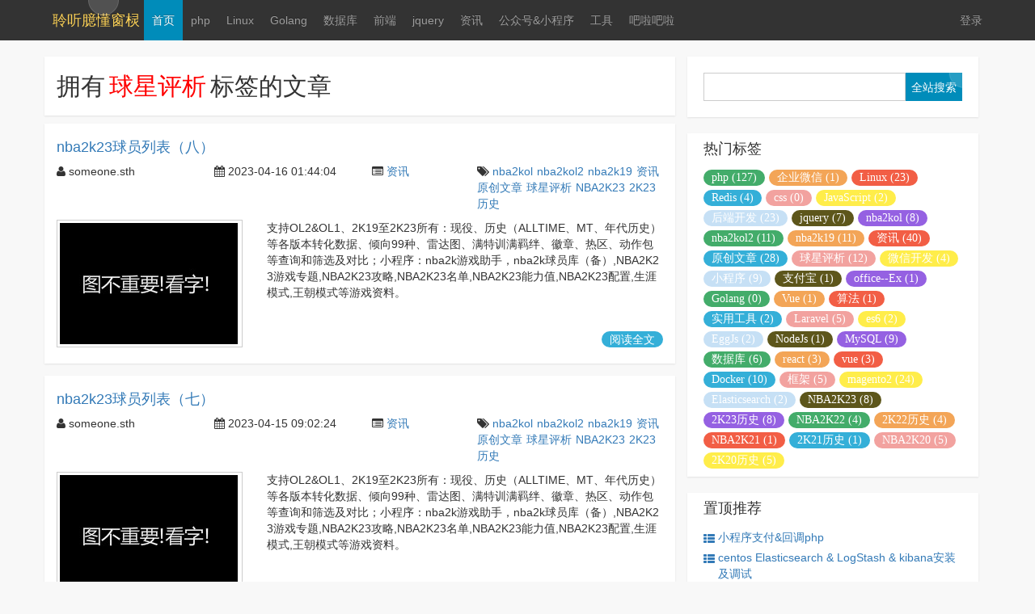

--- FILE ---
content_type: text/html; charset=utf-8
request_url: https://www.zxcsp.cn/tag/33
body_size: 10095
content:
<!DOCTYPE html><html lang="en"><head><meta charset="UTF-8"><title>球星评析-聆听臆懂窗棂</title><meta name="keywords" content="php,vue,js,jquery,jq,前端,后端,生活,游戏,技术,python,服务器,高并发,golang"/><meta name="description" content="技术博客，问题分享与记录"/><meta http-equiv="Cache-Control" content="no-siteapp"/><meta name="author" content="baijunyao,864031711@qq.com"><meta name="viewport" content="width=device-width, initial-scale=1, maximum-scale=1, user-scalable=no">
    <link rel="stylesheet" type="text/css" href="/Public/static/bootstrap-3.3.5/css/bootstrap.min.css?v=1">
    <link rel="stylesheet" type="text/css" href="/Public/static/bootstrap-3.3.5/css/bootstrap-theme.min.css">
    <link rel="stylesheet" type="text/css" href="/Public/static/font-awesome-4.4.0/css/font-awesome.min.css">
    <link rel="stylesheet" type="text/css" href="/Public/static/css/bjy.css">
    <link rel="stylesheet" type="text/css" href="/Template/default/Home/Public/css/index.css?v=1.4.4"><link rel="stylesheet" type="text/css" href="/Public/static/css/animate.css"><link rel="canonical" href="https://www.zxcsp.cn/tag/33" /></head><body><headers id="b-public-nav" class="navbar navbar-inverse navbar-fixed-top"><div class="container"><div class="navbar-header"> <button type="button" class="navbar-toggle collapsed" data-toggle="collapse" data-target="#bs-example-navbar-collapse-1" aria-expanded="false"> <span class="sr-only">Toggle navigation</span><span class="icon-bar"></span><span class="icon-bar"></span><span class="icon-bar"></span></button><a class="navbar-brand" href="/" onclick="recordId('/',0)"><div class="hidden-xs b-nav-background"></div><p class="b-logo-word">聆听臆懂窗棂</p><p class="b-logo-end"></p></a></div><div class="collapse navbar-collapse" id="bs-example-navbar-collapse-1"><ul class="nav navbar-nav b-nav-parent" style="margin-left:5px;"><li class="hidden-xs b-nav-mobile" style="width:50px"></li><li class="b-nav-cname b-nav-active " > <a href="/" onclick="recordId('/',0)">首页</a></li><li class="b-nav-cname  "> <a href="/category/28" onclick="return recordId('cid',28)">php</a></li><li class="b-nav-cname  "> <a href="/category/30" onclick="return recordId('cid',30)">Linux</a></li><li class="b-nav-cname  "> <a href="/category/39" onclick="return recordId('cid',39)">Golang</a></li><li class="b-nav-cname  "> <a href="/category/43" onclick="return recordId('cid',43)">数据库</a></li><li class="b-nav-cname  "> <a href="/category/40" onclick="return recordId('cid',40)">前端</a></li><li class="b-nav-cname  "> <a href="/category/31" onclick="return recordId('cid',31)">jquery</a></li><li class="b-nav-cname  "> <a href="/category/35" onclick="return recordId('cid',35)">资讯</a></li><li class="b-nav-cname  "> <a href="/category/34" onclick="return recordId('cid',34)">公众号&amp;小程序</a></li><li class="b-nav-cname  "> <a href="/category/41" onclick="return recordId('cid',41)">工具</a></li><li class="b-nav-cname  "> <a href="/chat">吧啦吧啦</a></li><li class="b-nav-cname hidden-sm   "> <a href="/Home/Index/my" style="display: none">关于本站</a></li></ul><ul id="b-login-word" class="nav navbar-nav navbar-right"><li class="b-nav-cname b-nav-login"><div class="hidden-xs b-login-mobile"></div> <a href="javascript:;" onclick="login()">登录</a></li></ul></div></div></headers><div class="b-h-70"></div><div id="b-content" class="container"><div class="row"><div class="col-xs-12 col-md-12 col-lg-8">
	<div class="row b-tag-title">
		<div class="col-xs-12 col-md-12 col-lg-12">
			<h2>拥有<span class="b-highlight">球星评析</span>标签的文章</h2>
		</div>
	</div>	<div class="row b-one-article">
		<h4 class="col-xs-12 col-md-12 col-lg-12">
			<a class="b-oa-title" href="/article/266" target="_blank"
				onclick="return recordId('tid',33)">nba2k23球员列表（八）</a>
		</h4>
		<div class="col-xs-12 col-md-12 col-lg-12 b-date">
			<ul class="row">
				<li class="col-xs-5 col-md-2 col-lg-3"><i class="fa fa-user"></i>
					someone.sth</li>
				<li class="col-xs-7 col-md-3 col-lg-3"><i
					class="fa fa-calendar"></i> 2023-04-16 01:44:04</li>
				<li class="col-xs-5 col-md-2 col-lg-2"><i
					class="fa fa-list-alt"></i> <a
					href="/category/35"
					target="_blank">资讯</a>
				<li class="col-xs-7 col-md-5 col-lg-4 "><i class="fa fa-tags"></i>
				<a class="b-tag-name"
						href="/tag/28"
						target="_blank">nba2kol</a><a class="b-tag-name"
						href="/tag/29"
						target="_blank">nba2kol2</a><a class="b-tag-name"
						href="/tag/30"
						target="_blank">nba2k19</a><a class="b-tag-name"
						href="/tag/31"
						target="_blank">资讯</a><a class="b-tag-name"
						href="/tag/32"
						target="_blank">原创文章</a><a class="b-tag-name"
						href="/tag/33"
						target="_blank">球星评析</a><a class="b-tag-name"
						href="/tag/56"
						target="_blank">NBA2K23</a><a class="b-tag-name"
						href="/tag/57"
						target="_blank">2K23历史</a></li>
			</ul>
		</div>
		<div class="col-xs-12 col-md-12 col-lg-12">
			<div class="row">
				<div class="col-sm-6 col-md-6 col-lg-4 hidden-xs">
					<figure class="b-oa-pic b-style1">
						<a href="/article/266" target="_blank"><img src="/Upload/image/default.jpg"
							alt="someone.sth"
							title="someone.sth"></a>
						<figcaption>
							<a href="/article/266" target="_blank"></a>
						</figcaption>
					</figure>
				</div>
				<div class="col-xs-12 col-sm-6  col-md-6 col-lg-8 b-des-read">
					支持OL2&amp;OL1、2K19至2K23所有：现役、历史（ALLTIME、MT、年代历史）等各版本转化数据、倾向99种、雷达图、满特训满羁绊、徽章、热区、动作包等查询和筛选及对比；小程序：nba2k游戏助手，nba2k球员库（备）,NBA2K23游戏专题,NBA2K23攻略,NBA2K23名单,NBA2K23能力值,NBA2K23配置,生涯模式,王朝模式等游戏资料。</div>
			</div>
		</div>
		<a class=" b-readall" href="/article/266" target="_blank">阅读全文</a>
	</div><div class="row b-one-article">
		<h4 class="col-xs-12 col-md-12 col-lg-12">
			<a class="b-oa-title" href="/article/265" target="_blank"
				onclick="return recordId('tid',33)">nba2k23球员列表（七）</a>
		</h4>
		<div class="col-xs-12 col-md-12 col-lg-12 b-date">
			<ul class="row">
				<li class="col-xs-5 col-md-2 col-lg-3"><i class="fa fa-user"></i>
					someone.sth</li>
				<li class="col-xs-7 col-md-3 col-lg-3"><i
					class="fa fa-calendar"></i> 2023-04-15 09:02:24</li>
				<li class="col-xs-5 col-md-2 col-lg-2"><i
					class="fa fa-list-alt"></i> <a
					href="/category/35"
					target="_blank">资讯</a>
				<li class="col-xs-7 col-md-5 col-lg-4 "><i class="fa fa-tags"></i>
				<a class="b-tag-name"
						href="/tag/28"
						target="_blank">nba2kol</a><a class="b-tag-name"
						href="/tag/29"
						target="_blank">nba2kol2</a><a class="b-tag-name"
						href="/tag/30"
						target="_blank">nba2k19</a><a class="b-tag-name"
						href="/tag/31"
						target="_blank">资讯</a><a class="b-tag-name"
						href="/tag/32"
						target="_blank">原创文章</a><a class="b-tag-name"
						href="/tag/33"
						target="_blank">球星评析</a><a class="b-tag-name"
						href="/tag/56"
						target="_blank">NBA2K23</a><a class="b-tag-name"
						href="/tag/57"
						target="_blank">2K23历史</a></li>
			</ul>
		</div>
		<div class="col-xs-12 col-md-12 col-lg-12">
			<div class="row">
				<div class="col-sm-6 col-md-6 col-lg-4 hidden-xs">
					<figure class="b-oa-pic b-style1">
						<a href="/article/265" target="_blank"><img src="/Upload/image/default.jpg"
							alt="someone.sth"
							title="someone.sth"></a>
						<figcaption>
							<a href="/article/265" target="_blank"></a>
						</figcaption>
					</figure>
				</div>
				<div class="col-xs-12 col-sm-6  col-md-6 col-lg-8 b-des-read">
					支持OL2&amp;OL1、2K19至2K23所有：现役、历史（ALLTIME、MT、年代历史）等各版本转化数据、倾向99种、雷达图、满特训满羁绊、徽章、热区、动作包等查询和筛选及对比；小程序：nba2k游戏助手，nba2k球员库（备）,NBA2K23游戏专题,NBA2K23攻略,NBA2K23名单,NBA2K23能力值,NBA2K23配置,生涯模式,王朝模式等游戏资料。</div>
			</div>
		</div>
		<a class=" b-readall" href="/article/265" target="_blank">阅读全文</a>
	</div><div class="row b-one-article">
		<h4 class="col-xs-12 col-md-12 col-lg-12">
			<a class="b-oa-title" href="/article/264" target="_blank"
				onclick="return recordId('tid',33)">nba2k23球员列表（六）</a>
		</h4>
		<div class="col-xs-12 col-md-12 col-lg-12 b-date">
			<ul class="row">
				<li class="col-xs-5 col-md-2 col-lg-3"><i class="fa fa-user"></i>
					someone.sth</li>
				<li class="col-xs-7 col-md-3 col-lg-3"><i
					class="fa fa-calendar"></i> 2023-04-15 09:01:47</li>
				<li class="col-xs-5 col-md-2 col-lg-2"><i
					class="fa fa-list-alt"></i> <a
					href="/category/28"
					target="_blank">php</a>
				<li class="col-xs-7 col-md-5 col-lg-4 "><i class="fa fa-tags"></i>
				<a class="b-tag-name"
						href="/tag/28"
						target="_blank">nba2kol</a><a class="b-tag-name"
						href="/tag/29"
						target="_blank">nba2kol2</a><a class="b-tag-name"
						href="/tag/30"
						target="_blank">nba2k19</a><a class="b-tag-name"
						href="/tag/31"
						target="_blank">资讯</a><a class="b-tag-name"
						href="/tag/32"
						target="_blank">原创文章</a><a class="b-tag-name"
						href="/tag/33"
						target="_blank">球星评析</a><a class="b-tag-name"
						href="/tag/56"
						target="_blank">NBA2K23</a><a class="b-tag-name"
						href="/tag/57"
						target="_blank">2K23历史</a></li>
			</ul>
		</div>
		<div class="col-xs-12 col-md-12 col-lg-12">
			<div class="row">
				<div class="col-sm-6 col-md-6 col-lg-4 hidden-xs">
					<figure class="b-oa-pic b-style1">
						<a href="/article/264" target="_blank"><img src="/Upload/image/default.jpg"
							alt="someone.sth"
							title="someone.sth"></a>
						<figcaption>
							<a href="/article/264" target="_blank"></a>
						</figcaption>
					</figure>
				</div>
				<div class="col-xs-12 col-sm-6  col-md-6 col-lg-8 b-des-read">
					支持OL2&amp;OL1、2K19至2K23所有：现役、历史（ALLTIME、MT、年代历史）等各版本转化数据、倾向99种、雷达图、满特训满羁绊、徽章、热区、动作包等查询和筛选及对比；小程序：nba2k游戏助手，nba2k球员库（备）,NBA2K23游戏专题,NBA2K23攻略,NBA2K23名单,NBA2K23能力值,NBA2K23配置,生涯模式,王朝模式等游戏资料。</div>
			</div>
		</div>
		<a class=" b-readall" href="/article/264" target="_blank">阅读全文</a>
	</div><div class="row b-one-article">
		<h4 class="col-xs-12 col-md-12 col-lg-12">
			<a class="b-oa-title" href="/article/258" target="_blank"
				onclick="return recordId('tid',33)">nba2k22球员列表（四）</a>
		</h4>
		<div class="col-xs-12 col-md-12 col-lg-12 b-date">
			<ul class="row">
				<li class="col-xs-5 col-md-2 col-lg-3"><i class="fa fa-user"></i>
					someone.sth</li>
				<li class="col-xs-7 col-md-3 col-lg-3"><i
					class="fa fa-calendar"></i> 2023-04-15 08:54:54</li>
				<li class="col-xs-5 col-md-2 col-lg-2"><i
					class="fa fa-list-alt"></i> <a
					href="/category/35"
					target="_blank">资讯</a>
				<li class="col-xs-7 col-md-5 col-lg-4 "><i class="fa fa-tags"></i>
				<a class="b-tag-name"
						href="/tag/31"
						target="_blank">资讯</a><a class="b-tag-name"
						href="/tag/32"
						target="_blank">原创文章</a><a class="b-tag-name"
						href="/tag/33"
						target="_blank">球星评析</a><a class="b-tag-name"
						href="/tag/58"
						target="_blank">NBA2K22</a><a class="b-tag-name"
						href="/tag/59"
						target="_blank">2K22历史</a></li>
			</ul>
		</div>
		<div class="col-xs-12 col-md-12 col-lg-12">
			<div class="row">
				<div class="col-sm-6 col-md-6 col-lg-4 hidden-xs">
					<figure class="b-oa-pic b-style1">
						<a href="/article/258" target="_blank"><img src="/Upload/image/default.jpg"
							alt="someone.sth"
							title="someone.sth"></a>
						<figcaption>
							<a href="/article/258" target="_blank"></a>
						</figcaption>
					</figure>
				</div>
				<div class="col-xs-12 col-sm-6  col-md-6 col-lg-8 b-des-read">
					支持OL2&amp;OL1、2K19至2K23所有：现役、历史（ALLTIME、MT、年代历史）等各版本转化数据、倾向99种、雷达图、满特训满羁绊、徽章、热区、动作包等查询和筛选及对比；小程序：nba2k游戏助手，nba2k球员库（备）,NBA2K22游戏专题,NBA2K22攻略,NBA2K22名单,NBA2K22能力值,NBA2K22配置,生涯模式,王朝模式等游戏资料。</div>
			</div>
		</div>
		<a class=" b-readall" href="/article/258" target="_blank">阅读全文</a>
	</div><div class="row b-one-article">
		<h4 class="col-xs-12 col-md-12 col-lg-12">
			<a class="b-oa-title" href="/article/257" target="_blank"
				onclick="return recordId('tid',33)">nba2k22球员列表（三）</a>
		</h4>
		<div class="col-xs-12 col-md-12 col-lg-12 b-date">
			<ul class="row">
				<li class="col-xs-5 col-md-2 col-lg-3"><i class="fa fa-user"></i>
					someone.sth</li>
				<li class="col-xs-7 col-md-3 col-lg-3"><i
					class="fa fa-calendar"></i> 2023-04-15 08:54:16</li>
				<li class="col-xs-5 col-md-2 col-lg-2"><i
					class="fa fa-list-alt"></i> <a
					href="/category/35"
					target="_blank">资讯</a>
				<li class="col-xs-7 col-md-5 col-lg-4 "><i class="fa fa-tags"></i>
				<a class="b-tag-name"
						href="/tag/31"
						target="_blank">资讯</a><a class="b-tag-name"
						href="/tag/32"
						target="_blank">原创文章</a><a class="b-tag-name"
						href="/tag/33"
						target="_blank">球星评析</a><a class="b-tag-name"
						href="/tag/58"
						target="_blank">NBA2K22</a><a class="b-tag-name"
						href="/tag/59"
						target="_blank">2K22历史</a></li>
			</ul>
		</div>
		<div class="col-xs-12 col-md-12 col-lg-12">
			<div class="row">
				<div class="col-sm-6 col-md-6 col-lg-4 hidden-xs">
					<figure class="b-oa-pic b-style1">
						<a href="/article/257" target="_blank"><img src="/Upload/image/default.jpg"
							alt="someone.sth"
							title="someone.sth"></a>
						<figcaption>
							<a href="/article/257" target="_blank"></a>
						</figcaption>
					</figure>
				</div>
				<div class="col-xs-12 col-sm-6  col-md-6 col-lg-8 b-des-read">
					支持OL2&amp;OL1、2K19至2K23所有：现役、历史（ALLTIME、MT、年代历史）等各版本转化数据、倾向99种、雷达图、满特训满羁绊、徽章、热区、动作包等查询和筛选及对比；小程序：nba2k游戏助手，nba2k球员库（备）,NBA2K22游戏专题,NBA2K22攻略,NBA2K22名单,NBA2K22能力值,NBA2K22配置,生涯模式,王朝模式等游戏资料。</div>
			</div>
		</div>
		<a class=" b-readall" href="/article/257" target="_blank">阅读全文</a>
	</div><div class="row b-one-article">
		<h4 class="col-xs-12 col-md-12 col-lg-12">
			<a class="b-oa-title" href="/article/256" target="_blank"
				onclick="return recordId('tid',33)">nba2k22球员列表（二）</a>
		</h4>
		<div class="col-xs-12 col-md-12 col-lg-12 b-date">
			<ul class="row">
				<li class="col-xs-5 col-md-2 col-lg-3"><i class="fa fa-user"></i>
					someone.sth</li>
				<li class="col-xs-7 col-md-3 col-lg-3"><i
					class="fa fa-calendar"></i> 2023-04-15 08:53:37</li>
				<li class="col-xs-5 col-md-2 col-lg-2"><i
					class="fa fa-list-alt"></i> <a
					href="/category/35"
					target="_blank">资讯</a>
				<li class="col-xs-7 col-md-5 col-lg-4 "><i class="fa fa-tags"></i>
				<a class="b-tag-name"
						href="/tag/31"
						target="_blank">资讯</a><a class="b-tag-name"
						href="/tag/32"
						target="_blank">原创文章</a><a class="b-tag-name"
						href="/tag/33"
						target="_blank">球星评析</a><a class="b-tag-name"
						href="/tag/58"
						target="_blank">NBA2K22</a><a class="b-tag-name"
						href="/tag/59"
						target="_blank">2K22历史</a></li>
			</ul>
		</div>
		<div class="col-xs-12 col-md-12 col-lg-12">
			<div class="row">
				<div class="col-sm-6 col-md-6 col-lg-4 hidden-xs">
					<figure class="b-oa-pic b-style1">
						<a href="/article/256" target="_blank"><img src="/Upload/image/default.jpg"
							alt="someone.sth"
							title="someone.sth"></a>
						<figcaption>
							<a href="/article/256" target="_blank"></a>
						</figcaption>
					</figure>
				</div>
				<div class="col-xs-12 col-sm-6  col-md-6 col-lg-8 b-des-read">
					支持OL2&amp;OL1、2K19至2K23所有：现役、历史（ALLTIME、MT、年代历史）等各版本转化数据、倾向99种、雷达图、满特训满羁绊、徽章、热区、动作包等查询和筛选及对比；小程序：nba2k游戏助手，nba2k球员库（备）,NBA2K22游戏专题,NBA2K22攻略,NBA2K22名单,NBA2K22能力值,NBA2K22配置,生涯模式,王朝模式等游戏资料。</div>
			</div>
		</div>
		<a class=" b-readall" href="/article/256" target="_blank">阅读全文</a>
	</div><div class="row b-one-article">
		<h4 class="col-xs-12 col-md-12 col-lg-12">
			<a class="b-oa-title" href="/article/255" target="_blank"
				onclick="return recordId('tid',33)">nba2k22球员列表（一）</a>
		</h4>
		<div class="col-xs-12 col-md-12 col-lg-12 b-date">
			<ul class="row">
				<li class="col-xs-5 col-md-2 col-lg-3"><i class="fa fa-user"></i>
					someone.sth</li>
				<li class="col-xs-7 col-md-3 col-lg-3"><i
					class="fa fa-calendar"></i> 2023-04-15 08:52:39</li>
				<li class="col-xs-5 col-md-2 col-lg-2"><i
					class="fa fa-list-alt"></i> <a
					href="/category/35"
					target="_blank">资讯</a>
				<li class="col-xs-7 col-md-5 col-lg-4 "><i class="fa fa-tags"></i>
				<a class="b-tag-name"
						href="/tag/31"
						target="_blank">资讯</a><a class="b-tag-name"
						href="/tag/32"
						target="_blank">原创文章</a><a class="b-tag-name"
						href="/tag/33"
						target="_blank">球星评析</a><a class="b-tag-name"
						href="/tag/58"
						target="_blank">NBA2K22</a><a class="b-tag-name"
						href="/tag/59"
						target="_blank">2K22历史</a></li>
			</ul>
		</div>
		<div class="col-xs-12 col-md-12 col-lg-12">
			<div class="row">
				<div class="col-sm-6 col-md-6 col-lg-4 hidden-xs">
					<figure class="b-oa-pic b-style1">
						<a href="/article/255" target="_blank"><img src="/Upload/image/default.jpg"
							alt="someone.sth"
							title="someone.sth"></a>
						<figcaption>
							<a href="/article/255" target="_blank"></a>
						</figcaption>
					</figure>
				</div>
				<div class="col-xs-12 col-sm-6  col-md-6 col-lg-8 b-des-read">
					支持OL2&amp;OL1、2K19至2K23所有：现役、历史（ALLTIME、MT、年代历史）等各版本转化数据、倾向99种、雷达图、满特训满羁绊、徽章、热区、动作包等查询和筛选及对比；小程序：nba2k游戏助手，nba2k球员库（备）,NBA2K22游戏专题,NBA2K22攻略,NBA2K22名单,NBA2K22能力值,NBA2K22配置,生涯模式,王朝模式等游戏资料。</div>
			</div>
		</div>
		<a class=" b-readall" href="/article/255" target="_blank">阅读全文</a>
	</div><div class="row b-one-article">
		<h4 class="col-xs-12 col-md-12 col-lg-12">
			<a class="b-oa-title" href="/article/253" target="_blank"
				onclick="return recordId('tid',33)">NBA2K20球员列表（五）</a>
		</h4>
		<div class="col-xs-12 col-md-12 col-lg-12 b-date">
			<ul class="row">
				<li class="col-xs-5 col-md-2 col-lg-3"><i class="fa fa-user"></i>
					someone.sth</li>
				<li class="col-xs-7 col-md-3 col-lg-3"><i
					class="fa fa-calendar"></i> 2023-04-15 08:37:49</li>
				<li class="col-xs-5 col-md-2 col-lg-2"><i
					class="fa fa-list-alt"></i> <a
					href="/category/35"
					target="_blank">资讯</a>
				<li class="col-xs-7 col-md-5 col-lg-4 "><i class="fa fa-tags"></i>
				<a class="b-tag-name"
						href="/tag/31"
						target="_blank">资讯</a><a class="b-tag-name"
						href="/tag/32"
						target="_blank">原创文章</a><a class="b-tag-name"
						href="/tag/33"
						target="_blank">球星评析</a><a class="b-tag-name"
						href="/tag/62"
						target="_blank">NBA2K20</a><a class="b-tag-name"
						href="/tag/63"
						target="_blank">2K20历史</a></li>
			</ul>
		</div>
		<div class="col-xs-12 col-md-12 col-lg-12">
			<div class="row">
				<div class="col-sm-6 col-md-6 col-lg-4 hidden-xs">
					<figure class="b-oa-pic b-style1">
						<a href="/article/253" target="_blank"><img src="/Upload/image/default.jpg"
							alt="someone.sth"
							title="someone.sth"></a>
						<figcaption>
							<a href="/article/253" target="_blank"></a>
						</figcaption>
					</figure>
				</div>
				<div class="col-xs-12 col-sm-6  col-md-6 col-lg-8 b-des-read">
					支持OL2&amp;OL1、2K19至2K23所有：现役、历史（ALLTIME、MT、年代历史）等各版本转化数据、倾向99种、雷达图、满特训满羁绊、徽章、热区、动作包等查询和筛选及对比；小程序：nba2k游戏助手，nba2k球员库（备）,NBA2K20游戏专题,NBA2K20攻略,NBA2K20名单,NBA2K20能力值,NBA2K20配置,生涯模式,王朝模式等游戏资料。</div>
			</div>
		</div>
		<a class=" b-readall" href="/article/253" target="_blank">阅读全文</a>
	</div><div class="row b-one-article">
		<h4 class="col-xs-12 col-md-12 col-lg-12">
			<a class="b-oa-title" href="/article/252" target="_blank"
				onclick="return recordId('tid',33)">NBA2K20球员列表（四）</a>
		</h4>
		<div class="col-xs-12 col-md-12 col-lg-12 b-date">
			<ul class="row">
				<li class="col-xs-5 col-md-2 col-lg-3"><i class="fa fa-user"></i>
					someone.sth</li>
				<li class="col-xs-7 col-md-3 col-lg-3"><i
					class="fa fa-calendar"></i> 2023-04-15 08:36:59</li>
				<li class="col-xs-5 col-md-2 col-lg-2"><i
					class="fa fa-list-alt"></i> <a
					href="/category/35"
					target="_blank">资讯</a>
				<li class="col-xs-7 col-md-5 col-lg-4 "><i class="fa fa-tags"></i>
				<a class="b-tag-name"
						href="/tag/31"
						target="_blank">资讯</a><a class="b-tag-name"
						href="/tag/32"
						target="_blank">原创文章</a><a class="b-tag-name"
						href="/tag/33"
						target="_blank">球星评析</a><a class="b-tag-name"
						href="/tag/62"
						target="_blank">NBA2K20</a><a class="b-tag-name"
						href="/tag/63"
						target="_blank">2K20历史</a></li>
			</ul>
		</div>
		<div class="col-xs-12 col-md-12 col-lg-12">
			<div class="row">
				<div class="col-sm-6 col-md-6 col-lg-4 hidden-xs">
					<figure class="b-oa-pic b-style1">
						<a href="/article/252" target="_blank"><img src="/Upload/image/default.jpg"
							alt="someone.sth"
							title="someone.sth"></a>
						<figcaption>
							<a href="/article/252" target="_blank"></a>
						</figcaption>
					</figure>
				</div>
				<div class="col-xs-12 col-sm-6  col-md-6 col-lg-8 b-des-read">
					支持OL2&amp;OL1、2K19至2K23所有：现役、历史（ALLTIME、MT、年代历史）等各版本转化数据、倾向99种、雷达图、满特训满羁绊、徽章、热区、动作包等查询和筛选及对比；小程序：nba2k游戏助手，nba2k球员库（备）,NBA2K20游戏专题,NBA2K20攻略,NBA2K20名单,NBA2K20能力值,NBA2K20配置,生涯模式,王朝模式等游戏资料。</div>
			</div>
		</div>
		<a class=" b-readall" href="/article/252" target="_blank">阅读全文</a>
	</div><div class="row b-one-article">
		<h4 class="col-xs-12 col-md-12 col-lg-12">
			<a class="b-oa-title" href="/article/251" target="_blank"
				onclick="return recordId('tid',33)">NBA2K20球员列表（三）</a>
		</h4>
		<div class="col-xs-12 col-md-12 col-lg-12 b-date">
			<ul class="row">
				<li class="col-xs-5 col-md-2 col-lg-3"><i class="fa fa-user"></i>
					someone.sth</li>
				<li class="col-xs-7 col-md-3 col-lg-3"><i
					class="fa fa-calendar"></i> 2023-04-15 08:35:46</li>
				<li class="col-xs-5 col-md-2 col-lg-2"><i
					class="fa fa-list-alt"></i> <a
					href="/category/35"
					target="_blank">资讯</a>
				<li class="col-xs-7 col-md-5 col-lg-4 "><i class="fa fa-tags"></i>
				<a class="b-tag-name"
						href="/tag/31"
						target="_blank">资讯</a><a class="b-tag-name"
						href="/tag/32"
						target="_blank">原创文章</a><a class="b-tag-name"
						href="/tag/33"
						target="_blank">球星评析</a><a class="b-tag-name"
						href="/tag/62"
						target="_blank">NBA2K20</a><a class="b-tag-name"
						href="/tag/63"
						target="_blank">2K20历史</a></li>
			</ul>
		</div>
		<div class="col-xs-12 col-md-12 col-lg-12">
			<div class="row">
				<div class="col-sm-6 col-md-6 col-lg-4 hidden-xs">
					<figure class="b-oa-pic b-style1">
						<a href="/article/251" target="_blank"><img src="/Upload/image/default.jpg"
							alt="someone.sth"
							title="someone.sth"></a>
						<figcaption>
							<a href="/article/251" target="_blank"></a>
						</figcaption>
					</figure>
				</div>
				<div class="col-xs-12 col-sm-6  col-md-6 col-lg-8 b-des-read">
					支持OL2&amp;OL1、2K19至2K23所有：现役、历史（ALLTIME、MT、年代历史）等各版本转化数据、倾向99种、雷达图、满特训满羁绊、徽章、热区、动作包等查询和筛选及对比；小程序：nba2k游戏助手，nba2k球员库（备）,NBA2K20游戏专题,NBA2K20攻略,NBA2K20名单,NBA2K20能力值,NBA2K20配置,生涯模式,王朝模式等游戏资料。</div>
			</div>
		</div>
		<a class=" b-readall" href="/article/251" target="_blank">阅读全文</a>
	</div>	<div class="row">
		<div class="col-xs-12 col-md-12 col-lg-12 b-page"><div class="page"><a class="first" href="/tag/33/p/1">首页</a> <a class="prev not-allowed" href="javascript:;">上一页</a> <span class="current">1</span><a class="num" href="/tag/33/p/2">2</a> <a class="next" href="/tag/33/p/2">下一页</a> <a class="end" href="/tag/33/p/2">末页</a> <span class="rows">共 12 条记录</span></div></div>
	</div>
</div><div id="b-public-right" class="col-lg-4 hidden-xs hidden-sm hidden-md">
    <div class="b-search">
        <form class="form-inline" role="form"
              action="/Home/Index/search" method="get">
            <input class="b-search-text" type="text" name="search_word">
            <input class="b-search-submit" type="submit" value="全站搜索">
        </form>
    </div>
    <div class="b-tags"><h4 class="b-title">热门标签</h4>
        <ul class="b-all-tname">
                                                        <li class="b-tname">
                    <a class="tstyle-1" href="/tag/20" onclick="return recordId('tid',20)">php (127)</a>
                </li>                                <li class="b-tname">
                    <a class="tstyle-2" href="/tag/21" onclick="return recordId('tid',21)">企业微信 (1)</a>
                </li>                                <li class="b-tname">
                    <a class="tstyle-3" href="/tag/22" onclick="return recordId('tid',22)">Linux (23)</a>
                </li>                                <li class="b-tname">
                    <a class="tstyle-4" href="/tag/23" onclick="return recordId('tid',23)">Redis (4)</a>
                </li>                                <li class="b-tname">
                    <a class="tstyle-5" href="/tag/24" onclick="return recordId('tid',24)">css (0)</a>
                </li>                                <li class="b-tname">
                    <a class="tstyle-6" href="/tag/25" onclick="return recordId('tid',25)">JavaScript (2)</a>
                </li>                                <li class="b-tname">
                    <a class="tstyle-7" href="/tag/26" onclick="return recordId('tid',26)">后端开发 (23)</a>
                </li>                                <li class="b-tname">
                    <a class="tstyle-8" href="/tag/27" onclick="return recordId('tid',27)">jquery (7)</a>
                </li>                                <li class="b-tname">
                    <a class="tstyle-9" href="/tag/28" onclick="return recordId('tid',28)">nba2kol (8)</a>
                </li>                                <li class="b-tname">
                    <a class="tstyle-1" href="/tag/29" onclick="return recordId('tid',29)">nba2kol2 (11)</a>
                </li>                                <li class="b-tname">
                    <a class="tstyle-2" href="/tag/30" onclick="return recordId('tid',30)">nba2k19 (11)</a>
                </li>                                <li class="b-tname">
                    <a class="tstyle-3" href="/tag/31" onclick="return recordId('tid',31)">资讯 (40)</a>
                </li>                                <li class="b-tname">
                    <a class="tstyle-4" href="/tag/32" onclick="return recordId('tid',32)">原创文章 (28)</a>
                </li>                                <li class="b-tname">
                    <a class="tstyle-5" href="/tag/33" onclick="return recordId('tid',33)">球星评析 (12)</a>
                </li>                                <li class="b-tname">
                    <a class="tstyle-6" href="/tag/34" onclick="return recordId('tid',34)">微信开发 (4)</a>
                </li>                                <li class="b-tname">
                    <a class="tstyle-7" href="/tag/35" onclick="return recordId('tid',35)">小程序 (9)</a>
                </li>                                <li class="b-tname">
                    <a class="tstyle-8" href="/tag/36" onclick="return recordId('tid',36)">支付宝 (1)</a>
                </li>                                <li class="b-tname">
                    <a class="tstyle-9" href="/tag/37" onclick="return recordId('tid',37)">office--Ex (1)</a>
                </li>                                <li class="b-tname">
                    <a class="tstyle-1" href="/tag/38" onclick="return recordId('tid',38)">Golang (0)</a>
                </li>                                <li class="b-tname">
                    <a class="tstyle-2" href="/tag/39" onclick="return recordId('tid',39)">Vue (1)</a>
                </li>                                <li class="b-tname">
                    <a class="tstyle-3" href="/tag/41" onclick="return recordId('tid',41)">算法 (1)</a>
                </li>                                <li class="b-tname">
                    <a class="tstyle-4" href="/tag/42" onclick="return recordId('tid',42)">实用工具 (2)</a>
                </li>                                <li class="b-tname">
                    <a class="tstyle-5" href="/tag/43" onclick="return recordId('tid',43)">Laravel (5)</a>
                </li>                                <li class="b-tname">
                    <a class="tstyle-6" href="/tag/44" onclick="return recordId('tid',44)">es6 (2)</a>
                </li>                                <li class="b-tname">
                    <a class="tstyle-7" href="/tag/45" onclick="return recordId('tid',45)">EggJs (2)</a>
                </li>                                <li class="b-tname">
                    <a class="tstyle-8" href="/tag/46" onclick="return recordId('tid',46)">NodeJs (1)</a>
                </li>                                <li class="b-tname">
                    <a class="tstyle-9" href="/tag/47" onclick="return recordId('tid',47)">MySQL (9)</a>
                </li>                                <li class="b-tname">
                    <a class="tstyle-1" href="/tag/48" onclick="return recordId('tid',48)">数据库 (6)</a>
                </li>                                <li class="b-tname">
                    <a class="tstyle-2" href="/tag/49" onclick="return recordId('tid',49)">react (3)</a>
                </li>                                <li class="b-tname">
                    <a class="tstyle-3" href="/tag/50" onclick="return recordId('tid',50)">vue (3)</a>
                </li>                                <li class="b-tname">
                    <a class="tstyle-4" href="/tag/51" onclick="return recordId('tid',51)">Docker (10)</a>
                </li>                                <li class="b-tname">
                    <a class="tstyle-5" href="/tag/52" onclick="return recordId('tid',52)">框架 (5)</a>
                </li>                                <li class="b-tname">
                    <a class="tstyle-6" href="/tag/53" onclick="return recordId('tid',53)">magento2 (24)</a>
                </li>                                <li class="b-tname">
                    <a class="tstyle-7" href="/tag/55" onclick="return recordId('tid',55)">Elasticsearch (2)</a>
                </li>                                <li class="b-tname">
                    <a class="tstyle-8" href="/tag/56" onclick="return recordId('tid',56)">NBA2K23 (8)</a>
                </li>                                <li class="b-tname">
                    <a class="tstyle-9" href="/tag/57" onclick="return recordId('tid',57)">2K23历史 (8)</a>
                </li>                                <li class="b-tname">
                    <a class="tstyle-1" href="/tag/58" onclick="return recordId('tid',58)">NBA2K22 (4)</a>
                </li>                                <li class="b-tname">
                    <a class="tstyle-2" href="/tag/59" onclick="return recordId('tid',59)">2K22历史 (4)</a>
                </li>                                <li class="b-tname">
                    <a class="tstyle-3" href="/tag/60" onclick="return recordId('tid',60)">NBA2K21 (1)</a>
                </li>                                <li class="b-tname">
                    <a class="tstyle-4" href="/tag/61" onclick="return recordId('tid',61)">2K21历史 (1)</a>
                </li>                                <li class="b-tname">
                    <a class="tstyle-5" href="/tag/62" onclick="return recordId('tid',62)">NBA2K20 (5)</a>
                </li>                                <li class="b-tname">
                    <a class="tstyle-6" href="/tag/63" onclick="return recordId('tid',63)">2K20历史 (5)</a>
                </li>        </ul>
    </div>
    <div class="b-recommend"><h4 class="b-title">置顶推荐</h4>
        <p class="b-recommend-p">
            <a class="b-recommend-a" href="/article/296" target="_blank"><span class="fa fa-th-list b-black"></span>
                小程序支付&amp;回调php                </a><a class="b-recommend-a" href="/article/268" target="_blank"><span class="fa fa-th-list b-black"></span>
                centos Elasticsearch &amp; LogStash &amp; kibana安装及调试                </a><a class="b-recommend-a" href="/article/267" target="_blank"><span class="fa fa-th-list b-black"></span>
                Magento升级到2.4.3订单详情空白                </a><a class="b-recommend-a" href="/article/266" target="_blank"><span class="fa fa-th-list b-black"></span>
                nba2k23球员列表（八）                </a><a class="b-recommend-a" href="/article/265" target="_blank"><span class="fa fa-th-list b-black"></span>
                nba2k23球员列表（七）                </a><a class="b-recommend-a" href="/article/264" target="_blank"><span class="fa fa-th-list b-black"></span>
                nba2k23球员列表（六）                </a><a class="b-recommend-a" href="/article/263" target="_blank"><span class="fa fa-th-list b-black"></span>
                nba2k23球员列表（五）                </a><a class="b-recommend-a" href="/article/262" target="_blank"><span class="fa fa-th-list b-black"></span>
                nba2k23球员列表（四）                </a><a class="b-recommend-a" href="/article/261" target="_blank"><span class="fa fa-th-list b-black"></span>
                nba2k23球员列表（三）                </a><a class="b-recommend-a" href="/article/260" target="_blank"><span class="fa fa-th-list b-black"></span>
                nba2k23球员列表（二）                </a><a class="b-recommend-a" href="/article/259" target="_blank"><span class="fa fa-th-list b-black"></span>
                nba2k23球员列表（一）                </a><a class="b-recommend-a" href="/article/258" target="_blank"><span class="fa fa-th-list b-black"></span>
                nba2k22球员列表（四）                </a><a class="b-recommend-a" href="/article/257" target="_blank"><span class="fa fa-th-list b-black"></span>
                nba2k22球员列表（三）                </a><a class="b-recommend-a" href="/article/256" target="_blank"><span class="fa fa-th-list b-black"></span>
                nba2k22球员列表（二）                </a><a class="b-recommend-a" href="/article/255" target="_blank"><span class="fa fa-th-list b-black"></span>
                nba2k22球员列表（一）                </a><a class="b-recommend-a" href="/article/254" target="_blank"><span class="fa fa-th-list b-black"></span>
                NBA2K21球员大全                </a><a class="b-recommend-a" href="/article/253" target="_blank"><span class="fa fa-th-list b-black"></span>
                NBA2K20球员列表（五）                </a><a class="b-recommend-a" href="/article/252" target="_blank"><span class="fa fa-th-list b-black"></span>
                NBA2K20球员列表（四）                </a><a class="b-recommend-a" href="/article/251" target="_blank"><span class="fa fa-th-list b-black"></span>
                NBA2K20球员列表（三）                </a><a class="b-recommend-a" href="/article/250" target="_blank"><span class="fa fa-th-list b-black"></span>
                NBA2K20球员列表（二）                </a><a class="b-recommend-a" href="/article/249" target="_blank"><span class="fa fa-th-list b-black"></span>
                NBA2K20球员列表                </a><a class="b-recommend-a" href="/article/248" target="_blank"><span class="fa fa-th-list b-black"></span>
                wsl docker 突然 -v /sys/fs/cgroup:/sys/fs/cgroup:ro 无法挂载怎么办？                </a><a class="b-recommend-a" href="/article/233" target="_blank"><span class="fa fa-th-list b-black"></span>
                抽象类和接口                </a><a class="b-recommend-a" href="/article/232" target="_blank"><span class="fa fa-th-list b-black"></span>
                Magento 2 中扩展属性（extension_attributes.xml）的用途是什么？                </a><a class="b-recommend-a" href="/article/231" target="_blank"><span class="fa fa-th-list b-black"></span>
                win10底部菜单栏卡死解决                </a><a class="b-recommend-a" href="/article/229" target="_blank"><span class="fa fa-th-list b-black"></span>
                docker容器映射所有端口到宿主机                </a><a class="b-recommend-a" href="/article/228" target="_blank"><span class="fa fa-th-list b-black"></span>
                【frp】RDP软件远程Listener state: Not listening [not supported]                </a><a class="b-recommend-a" href="/article/227" target="_blank"><span class="fa fa-th-list b-black"></span>
                升级到magento2.4.3，后台加载很慢解决方法                </a><a class="b-recommend-a" href="/article/226" target="_blank"><span class="fa fa-th-list b-black"></span>
                微信支付https://api.mch.weixin.qq.com/pay/unifiedorder返回null                </a><a class="b-recommend-a" href="/article/225" target="_blank"><span class="fa fa-th-list b-black"></span>
                magento grid增加编辑按钮                </a><a class="b-recommend-a" href="/article/224" target="_blank"><span class="fa fa-th-list b-black"></span>
                PHP循环引用                </a><a class="b-recommend-a" href="/article/223" target="_blank"><span class="fa fa-th-list b-black"></span>
                Broken reference: the 'sales_order_tbs ' elemert canmot be atded as child to ‘left , bvcause the lat                </a><a class="b-recommend-a" href="/article/220" target="_blank"><span class="fa fa-th-list b-black"></span>
                ubuntu安装swoole后报错：undefined symbol:XXXX                </a><a class="b-recommend-a" href="/article/219" target="_blank"><span class="fa fa-th-list b-black"></span>
                swoole pcre.h: No such file or directory                </a><a class="b-recommend-a" href="/article/218" target="_blank"><span class="fa fa-th-list b-black"></span>
                magento2 The account sign-in was incorrect or your account is disabled temporarily. Please wait and                </a><a class="b-recommend-a" href="/article/216" target="_blank"><span class="fa fa-th-list b-black"></span>
                批量修改表前缀                </a><a class="b-recommend-a" href="/article/215" target="_blank"><span class="fa fa-th-list b-black"></span>
                magento2.3.7升级2.4.3                </a><a class="b-recommend-a" href="/article/214" target="_blank"><span class="fa fa-th-list b-black"></span>
                elasticsearch可视化工具                </a><a class="b-recommend-a" href="/article/213" target="_blank"><span class="fa fa-th-list b-black"></span>
                pwaStudio-Magento2.4.3                </a><a class="b-recommend-a" href="/article/211" target="_blank"><span class="fa fa-th-list b-black"></span>
                mysql忘记密码创建新用户设置                </a><a class="b-recommend-a" href="/article/210" target="_blank"><span class="fa fa-th-list b-black"></span>
                Docker容器下 mysql source 导入数据库                </a><a class="b-recommend-a" href="/article/209" target="_blank"><span class="fa fa-th-list b-black"></span>
                如何在 Docker 上安装 Magento 2                </a><a class="b-recommend-a" href="/article/208" target="_blank"><span class="fa fa-th-list b-black"></span>
                mysql：基于扫码记录查找密接人员                </a><a class="b-recommend-a" href="/article/206" target="_blank"><span class="fa fa-th-list b-black"></span>
                varnish：pc mobile分开缓存                </a><a class="b-recommend-a" href="/article/205" target="_blank"><span class="fa fa-th-list b-black"></span>
                The requested PHP extension ext-gd * is missing from your system. Install or enable PHP's gd extensi                </a><a class="b-recommend-a" href="/article/204" target="_blank"><span class="fa fa-th-list b-black"></span>
                Ubuntu切换指定PHP版本                </a><a class="b-recommend-a" href="/article/203" target="_blank"><span class="fa fa-th-list b-black"></span>
                magento-varnish安装自述                </a><a class="b-recommend-a" href="/article/201" target="_blank"><span class="fa fa-th-list b-black"></span>
                Ubuntu彻底卸载varnish                </a><a class="b-recommend-a" href="/article/200" target="_blank"><span class="fa fa-th-list b-black"></span>
                Varnish - Error 503 Backend fetch failed                </a><a class="b-recommend-a" href="/article/199" target="_blank"><span class="fa fa-th-list b-black"></span>
                Scandipwa magento2安装教程（在已存在的magento安装）                </a><a class="b-recommend-a" href="/article/165" target="_blank"><span class="fa fa-th-list b-black"></span>
                Navicat15最新版本破解 (Navicat Premium 注册出现 No All Pattern Found! File Already Patched)                </a><a class="b-recommend-a" href="/article/164" target="_blank"><span class="fa fa-th-list b-black"></span>
                mac本地运行MySQL；Navicat Authentication plugin ‘caching_sha2_password‘ cannot be loaded: dlope问题                </a><a class="b-recommend-a" href="/article/163" target="_blank"><span class="fa fa-th-list b-black"></span>
                mac本地运行PHP项目问题记录                </a><a class="b-recommend-a" href="/article/162" target="_blank"><span class="fa fa-th-list b-black"></span>
                通过 Binlog 日志来恢复 MySQL 数据                </a><a class="b-recommend-a" href="/article/161" target="_blank"><span class="fa fa-th-list b-black"></span>
                composer file could not be downloaded: SSL operation failed with code 1. OpenSSL Error messages:                </a><a class="b-recommend-a" href="/article/160" target="_blank"><span class="fa fa-th-list b-black"></span>
                php Laravel统计所有API响应时长等信息                </a><a class="b-recommend-a" href="/article/159" target="_blank"><span class="fa fa-th-list b-black"></span>
                php计算累加的累加                </a><a class="b-recommend-a" href="/article/158" target="_blank"><span class="fa fa-th-list b-black"></span>
                composer PHP Fatal error: Allowed memory size of 1610612736 bytes exhausted (tried to allocate 4096                </a><a class="b-recommend-a" href="/article/157" target="_blank"><span class="fa fa-th-list b-black"></span>
                Go使用变量类型声明和方法的注意事项                </a><a class="b-recommend-a" href="/article/156" target="_blank"><span class="fa fa-th-list b-black"></span>
                方法                </a><a class="b-recommend-a" href="/article/155" target="_blank"><span class="fa fa-th-list b-black"></span>
                函数值                </a><a class="b-recommend-a" href="/article/154" target="_blank"><span class="fa fa-th-list b-black"></span>
                映射                </a><a class="b-recommend-a" href="/article/153" target="_blank"><span class="fa fa-th-list b-black"></span>
                切片的长度与容量                </a><a class="b-recommend-a" href="/article/151" target="_blank"><span class="fa fa-th-list b-black"></span>
                go基本类型（包、变量、函数、流程控制语句）                </a><a class="b-recommend-a" href="/article/150" target="_blank"><span class="fa fa-th-list b-black"></span>
                如何保证接口的幂等性                </a><a class="b-recommend-a" href="/article/147" target="_blank"><span class="fa fa-th-list b-black"></span>
                nginx  全部域名解析统一设置                </a><a class="b-recommend-a" href="/article/146" target="_blank"><span class="fa fa-th-list b-black"></span>
                mysql之存储过程（while循环、repeat循环、leave语句、loop循环、iterate语句）                </a><a class="b-recommend-a" href="/article/145" target="_blank"><span class="fa fa-th-list b-black"></span>
                Laravel 契约和门面简单解读（Cache）                </a><a class="b-recommend-a" href="/article/144" target="_blank"><span class="fa fa-th-list b-black"></span>
                Linux-centos安装node,node -v undefind                </a><a class="b-recommend-a" href="/article/142" target="_blank"><span class="fa fa-th-list b-black"></span>
                 Nginx 的反向代理、负载均衡、动静分离和高可用的原理                </a><a class="b-recommend-a" href="/article/141" target="_blank"><span class="fa fa-th-list b-black"></span>
                es6 set应用场景                </a><a class="b-recommend-a" href="/article/140" target="_blank"><span class="fa fa-th-list b-black"></span>
                vscode安装HTML Boilerplate解决不识别tpl后缀文件                </a><a class="b-recommend-a" href="/article/139" target="_blank"><span class="fa fa-th-list b-black"></span>
                laravel orm with如何指定select字段                </a><a class="b-recommend-a" href="/article/138" target="_blank"><span class="fa fa-th-list b-black"></span>
                laravel框架应用和composer扩展包开发                </a><a class="b-recommend-a" href="/article/132" target="_blank"><span class="fa fa-th-list b-black"></span>
                php实现斐波那契数列                </a><a class="b-recommend-a" href="/article/131" target="_blank"><span class="fa fa-th-list b-black"></span>
                内网穿透工具FRP搭建远程控制                </a><a class="b-recommend-a" href="/article/93" target="_blank"><span class="fa fa-th-list b-black"></span>
                微信小程序 动态添加view组件                </a><a class="b-recommend-a" href="/article/89" target="_blank"><span class="fa fa-th-list b-black"></span>
                唯物辩证法                </a><a class="b-recommend-a" href="/article/85" target="_blank"><span class="fa fa-th-list b-black"></span>
                nba2k游戏助手 更新日志                </a><a class="b-recommend-a" href="/article/76" target="_blank"><span class="fa fa-th-list b-black"></span>
                微信网页分享代码及提示签名错误解决方法                </a><a class="b-recommend-a" href="/article/75" target="_blank"><span class="fa fa-th-list b-black"></span>
                PHP支付宝支付兼容微信公众号                </a><a class="b-recommend-a" href="/article/71" target="_blank"><span class="fa fa-th-list b-black"></span>
                关于支付宝支付接口实际测试后的记录                </a><a class="b-recommend-a" href="/article/66" target="_blank"><span class="fa fa-th-list b-black"></span>
                网站后台权限管理                </a><a class="b-recommend-a" href="/article/61" target="_blank"><span class="fa fa-th-list b-black"></span>
                12306Bypass 分流软件                </a><a class="b-recommend-a" href="/article/58" target="_blank"><span class="fa fa-th-list b-black"></span>
                nba2kol2  12月份数据大更新，公众号球员更新名单进度贴                </a><a class="b-recommend-a" href="/article/56" target="_blank"><span class="fa fa-th-list b-black"></span>
                腾讯视频会员大放送                </a><a class="b-recommend-a" href="/article/55" target="_blank"><span class="fa fa-th-list b-black"></span>
                公众号新功能征集帖                </a><a class="b-recommend-a" href="/article/54" target="_blank"><span class="fa fa-th-list b-black"></span>
                我们知道CDN护航了双11十年，却不知道背后有那么多故事……                </a><a class="b-recommend-a" href="/article/45" target="_blank"><span class="fa fa-th-list b-black"></span>
                企业微信第三方应用开发授权设置（PHP版）                </a><a class="b-recommend-a" href="/article/36" target="_blank"><span class="fa fa-th-list b-black"></span>
                Linux下certpot 免费搭建https协议                </a><a class="b-recommend-a" href="/article/27" target="_blank"><span class="fa fa-th-list b-black"></span>
                CentOS7下Nginx强制http 301跳转到https的设置方法                </a>        </p>
    </div>
    <div class="b-link"><h4 class="b-title">最新评论</h4>
        <div>
            <ul class="b-new-comment b-new-commit-first">
                <img class="b-head-img js-head-img" src="/Template/default/Home/Public/image/qq_default.jpg" _src="http://qzapp.qlogo.cn/qzapp/101524481/8F7B0C799BDEAD32E3EEE7D990302D3A/100" alt="">
                <li class="b-nickname"> <span>2019-05-25 00:39:53</span></li>
                <li class="b-nc-article"> 在<a href="/article/111" target="_blank">NBA2K19球员数据更新名单（19.5...</a>中评论
                </li>
                <li class="b-content"> 塔图姆数据有更新没</li>
                </ul><ul class="b-new-comment ">
                <img class="b-head-img js-head-img" src="/Template/default/Home/Public/image/qq_default.jpg" _src="http://qzapp.qlogo.cn/qzapp/101524481/79A3A14159D84DB7855FD965CE5CA7ED/100" alt="βίος">
                <li class="b-nickname"> βίος<span>2019-05-22 13:36:05</span></li>
                <li class="b-nc-article"> 在<a href="/article/111" target="_blank">NBA2K19球员数据更新名单（19.5...</a>中评论
                </li>
                <li class="b-content"> 别利察&nbsp; 凯文诺克斯...</li>
                </ul><ul class="b-new-comment ">
                <img class="b-head-img js-head-img" src="/Template/default/Home/Public/image/qq_default.jpg" _src="http://qzapp.qlogo.cn/qzapp/101524481/79A3A14159D84DB7855FD965CE5CA7ED/100" alt="βίος">
                <li class="b-nickname"> βίος<span>2019-05-22 13:11:34</span></li>
                <li class="b-nc-article"> 在<a href="/article/111" target="_blank">NBA2K19球员数据更新名单（19.5...</a>中评论
                </li>
                <li class="b-content"> 丹尼格林&nbsp; 阿莱克斯莱恩&nbsp; 巴恩斯&nbsp; 球哥&nbs...</li>
                </ul><ul class="b-new-comment ">
                <img class="b-head-img js-head-img" src="/Template/default/Home/Public/image/qq_default.jpg" _src="http://qzapp.qlogo.cn/qzapp/101524481/70B60F254D9B95C7E573D37432110109/100" alt="Gwentaegeol">
                <li class="b-nickname"> Gwentaegeol<span>2019-05-22 07:56:44</span></li>
                <li class="b-nc-article"> 在<a href="/article/111" target="_blank">NBA2K19球员数据更新名单（19.5...</a>中评论
                </li>
                <li class="b-content"> 西蒙斯 小乔丹</li>
                </ul><ul class="b-new-comment ">
                <img class="b-head-img js-head-img" src="/Template/default/Home/Public/image/qq_default.jpg" _src="http://qzapp.qlogo.cn/qzapp/101524481/0AE0B7BAC4EB6900E8C040CBF94F3DA8/100" alt=".">
                <li class="b-nickname"> .<span>2019-05-21 14:49:30</span></li>
                <li class="b-nc-article"> 在<a href="/article/111" target="_blank">NBA2K19球员数据更新名单（19.5...</a>中评论
                </li>
                <li class="b-content"> 小贾伦杰克逊&nbsp; 德罗赞 小萨博尼斯...</li>
                </ul><ul class="b-new-comment ">
                <img class="b-head-img js-head-img" src="/Template/default/Home/Public/image/qq_default.jpg" _src="http://qzapp.qlogo.cn/qzapp/101524481/0AE0B7BAC4EB6900E8C040CBF94F3DA8/100" alt=".">
                <li class="b-nickname"> .<span>2019-05-21 14:42:44</span></li>
                <li class="b-nc-article"> 在<a href="/article/111" target="_blank">NBA2K19球员数据更新名单（19.5...</a>中评论
                </li>
                <li class="b-content"> 马尔卡宁&nbsp;&nbsp;...</li>
                </ul><ul class="b-new-comment ">
                <img class="b-head-img js-head-img" src="/Template/default/Home/Public/image/qq_default.jpg" _src="http://qzapp.qlogo.cn/qzapp/101524481/0AE0B7BAC4EB6900E8C040CBF94F3DA8/100" alt=".">
                <li class="b-nickname"> .<span>2019-05-21 14:41:50</span></li>
                <li class="b-nc-article"> 在<a href="/article/111" target="_blank">NBA2K19球员数据更新名单（19.5...</a>中评论
                </li>
                <li class="b-content"> 加里纳利</li>
                </ul><ul class="b-new-comment ">
                <img class="b-head-img js-head-img" src="/Template/default/Home/Public/image/qq_default.jpg" _src="http://qzapp.qlogo.cn/qzapp/101524481/0AE0B7BAC4EB6900E8C040CBF94F3DA8/100" alt=".">
                <li class="b-nickname"> .<span>2019-05-21 14:39:27</span></li>
                <li class="b-nc-article"> 在<a href="/article/111" target="_blank">NBA2K19球员数据更新名单（19.5...</a>中评论
                </li>
                <li class="b-content"> 小加 大洛 巴格力 海王 枸杞 小南斯...</li>
                </ul><ul class="b-new-comment ">
                <img class="b-head-img js-head-img" src="/Template/default/Home/Public/image/qq_default.jpg" _src="http://qzapp.qlogo.cn/qzapp/101524481/0FC1304082C3837FFD0360E827CC3BB4/100" alt="一如年少模样">
                <li class="b-nickname"> 一如年少模样<span>2019-05-21 11:58:58</span></li>
                <li class="b-nc-article"> 在<a href="/article/111" target="_blank">NBA2K19球员数据更新名单（19.5...</a>中评论
                </li>
                <li class="b-content"> 恩比德 巴特勒&nbsp; 哈里斯...</li>
                </ul><ul class="b-new-comment ">
                <img class="b-head-img js-head-img" src="/Template/default/Home/Public/image/qq_default.jpg" _src="http://qzapp.qlogo.cn/qzapp/101524481/B7462D5146331DB9C22A32397EB5A7EE/100" alt="Listen">
                <li class="b-nickname"> Listen<span>2019-03-14 15:15:30</span></li>
                <li class="b-nc-article"> 在<a href="/article/92" target="_blank">NBA2K19球员数据更新名单（19.2...</a>中评论
                </li>
                <li class="b-content"> 西亚卡姆</li>
                </ul><ul class="b-new-comment ">
                <img class="b-head-img js-head-img" src="/Template/default/Home/Public/image/qq_default.jpg" _src="http://qzapp.qlogo.cn/qzapp/101524481/EF72BCD352726C5A0D16309FF9D6C653/100" alt="家里没矿">
                <li class="b-nickname"> 家里没矿<span>2019-03-12 23:37:44</span></li>
                <li class="b-nc-article"> 在<a href="/article/92" target="_blank">NBA2K19球员数据更新名单（19.2...</a>中评论
                </li>
                <li class="b-content"> 卢比奥</li>
                </ul><ul class="b-new-comment ">
                <img class="b-head-img js-head-img" src="/Template/default/Home/Public/image/qq_default.jpg" _src="http://qzapp.qlogo.cn/qzapp/101524481/79A3A14159D84DB7855FD965CE5CA7ED/100" alt="βίος">
                <li class="b-nickname"> βίος<span>2019-03-05 19:16:47</span></li>
                <li class="b-nc-article"> 在<a href="/article/92" target="_blank">NBA2K19球员数据更新名单（19.2...</a>中评论
                </li>
                <li class="b-content"> 香伯特</li>
                </ul><ul class="b-new-comment ">
                <img class="b-head-img js-head-img" src="/Template/default/Home/Public/image/qq_default.jpg" _src="http://qzapp.qlogo.cn/qzapp/101524481/79A3A14159D84DB7855FD965CE5CA7ED/100" alt="βίος">
                <li class="b-nickname"> βίος<span>2019-03-04 15:03:11</span></li>
                <li class="b-nc-article"> 在<a href="/article/92" target="_blank">NBA2K19球员数据更新名单（19.2...</a>中评论
                </li>
                <li class="b-content"> 克拉克森</li>
                </ul><ul class="b-new-comment ">
                <img class="b-head-img js-head-img" src="/Template/default/Home/Public/image/qq_default.jpg" _src="http://tva3.sinaimg.cn/crop.0.0.492.492.180/006rh9mcjw8f3n9deebtrj30dp0fa75x.jpg" alt="沉默的大多数rap">
                <li class="b-nickname"> 沉默的大多数rap<span>2019-03-03 00:59:24</span></li>
                <li class="b-nc-article"> 在<a href="/article/92" target="_blank">NBA2K19球员数据更新名单（19.2...</a>中评论
                </li>
                <li class="b-content"> 德里克琼斯jr</li>
                </ul><ul class="b-new-comment ">
                <img class="b-head-img js-head-img" src="/Template/default/Home/Public/image/qq_default.jpg" _src="http://qzapp.qlogo.cn/qzapp/101524481/924A1C1F9F935FF31522B83E009A20CF/100" alt="Savior">
                <li class="b-nickname"> Savior<span>2019-02-27 13:20:20</span></li>
                <li class="b-nc-article"> 在<a href="/article/92" target="_blank">NBA2K19球员数据更新名单（19.2...</a>中评论
                </li>
                <li class="b-content"> 维金斯</li>
                </ul><ul class="b-new-comment ">
                <img class="b-head-img js-head-img" src="/Template/default/Home/Public/image/qq_default.jpg" _src="http://qzapp.qlogo.cn/qzapp/101524481/924A1C1F9F935FF31522B83E009A20CF/100" alt="Savior">
                <li class="b-nickname"> Savior<span>2019-02-27 13:20:15</span></li>
                <li class="b-nc-article"> 在<a href="/article/92" target="_blank">NBA2K19球员数据更新名单（19.2...</a>中评论
                </li>
                <li class="b-content"> 拉文</li>
                </ul><ul class="b-new-comment ">
                <img class="b-head-img js-head-img" src="/Template/default/Home/Public/image/qq_default.jpg" _src="http://qzapp.qlogo.cn/qzapp/101524481/924A1C1F9F935FF31522B83E009A20CF/100" alt="Savior">
                <li class="b-nickname"> Savior<span>2019-02-27 13:19:38</span></li>
                <li class="b-nc-article"> 在<a href="/article/92" target="_blank">NBA2K19球员数据更新名单（19.2...</a>中评论
                </li>
                <li class="b-content"> 艾顿</li>
                </ul><ul class="b-new-comment ">
                <img class="b-head-img js-head-img" src="/Template/default/Home/Public/image/qq_default.jpg" _src="http://qzapp.qlogo.cn/qzapp/101524481/79E9CDE5F9D0B27A103E918AD80F6CA2/100" alt="Young$">
                <li class="b-nickname"> Young$<span>2019-02-27 09:10:52</span></li>
                <li class="b-nc-article"> 在<a href="/article/92" target="_blank">NBA2K19球员数据更新名单（19.2...</a>中评论
                </li>
                <li class="b-content"> 香珀特</li>
                </ul><ul class="b-new-comment ">
                <img class="b-head-img js-head-img" src="/Template/default/Home/Public/image/qq_default.jpg" _src="http://qzapp.qlogo.cn/qzapp/101524481/79E9CDE5F9D0B27A103E918AD80F6CA2/100" alt="Young$">
                <li class="b-nickname"> Young$<span>2019-02-27 08:55:54</span></li>
                <li class="b-nc-article"> 在<a href="/article/92" target="_blank">NBA2K19球员数据更新名单（19.2...</a>中评论
                </li>
                <li class="b-content"> 卡罗尔</li>
                </ul><ul class="b-new-comment ">
                <img class="b-head-img js-head-img" src="/Template/default/Home/Public/image/qq_default.jpg" _src="http://qzapp.qlogo.cn/qzapp/101524481/79E9CDE5F9D0B27A103E918AD80F6CA2/100" alt="Young$">
                <li class="b-nickname"> Young$<span>2019-02-26 00:08:27</span></li>
                <li class="b-nc-article"> 在<a href="/article/92" target="_blank">NBA2K19球员数据更新名单（19.2...</a>中评论
                </li>
                <li class="b-content"> 76人的</li>
                </ul>        </div>
    </div>
    </div></div><div class="row"><footer id="b-foot" class="col-xs-12 col-sm-12 col-md-12 col-lg-12">
	<ul>
		<li class="text-center">© 2018-2024 
			版权所有 ICP证：<a href="https://beian.miit.gov.cn/">豫ICP备16033469号-1</a>
        </li>
		<li class="text-center">公号合作联系邮箱：864031711@qq.com</li>
	</ul>
	<div class="b-h-20"></div>
	<a class="go-top fa fa-angle-up animated jello" href="javascript:;"
		onclick="goTop()"></a>
</footer></div></div><div class="modal fade" id="b-modal-login" tabindex="-1" role="dialog"
	aria-labelledby="myModalLabel" aria-hidden="true">
	<div class="modal-dialog">
		<div class="modal-content row">
			<div class="col-xs-12 col-md-12 col-lg-12">
				<div class="modal-header">
					<button type="button" class="close" data-dismiss="modal"
						aria-label="Close">
						<span aria-hidden="true">&times;</span>
					</button>
					<h4 class="modal-title b-ta-center" id="myModalLabel">无需注册，用以下帐号即可直接登录</h4>
				</div>
			</div>
			<div class="col-xs-12 col-md-12 col-lg-12 b-login-row">
				<ul class="row">
					<li class="col-xs-6 col-md-4 col-lg-4 b-login-img"><a
						href="/Home/User/oauth_login/type/qq"><img
							src="/Template/default/Home/Public/image/qq-login.png" alt="QQ登录" title="QQ登录"></a></li>
					<li class="col-xs-6 col-md-4 col-lg-4 b-login-img"><a
						href="/Home/User/oauth_login/type/sina"><img
							src="/Template/default/Home/Public/image/sina-login.png" alt="微博登录" title="微博登录"></a></li>
					<!-- <li class="col-xs-6 col-md-4 col-lg-4 b-login-img"><a
						href="/Home/User/oauth_login/type/douban"><img
							src="/Template/default/Home/Public/image/douban-login.png" alt="豆瓣登录" title="豆瓣登录"></a></li>
					<li class="col-xs-6 col-md-4 col-lg-4 b-login-img"><a
						href="/Home/User/oauth_login/type/renren"><img
							src="/Template/default/Home/Public/image/renren-login.png" alt="人人登录" title="人人登录"></a></li>
					<li class="col-xs-6 col-md-4 col-lg-4 b-login-img"><a
						href="/Home/User/oauth_login/type/kaixin"><img
							src="/Template/default/Home/Public/image/kaixin-login.png" alt="开心网登录" title="开心网登录"></a></li>
					<li class="col-xs-6 col-md-4 col-lg-4 b-login-img"><a
						href="/Home/User/oauth_login"><img
							src="" alt="待定" title="待定"></a></li> -->
				</ul>
			</div>
		</div>
	</div>
</div>
<script src="/Public/static/js/jquery-2.0.0.min.js"></script>
<script>
    logoutUrl="/Home/User/logout";
</script>
<script src="/Public/static/bootstrap-3.3.5/js/bootstrap.min.js"></script>

<script src="/Template/default/Home/Public/js/index.js"></script>
<!-- 百度页面自动提交开始 -->
<script>
(function(){
    var bp = document.createElement('script');
    var curProtocol = window.location.protocol.split(':')[0];
    if (curProtocol === 'https') {
        bp.src = 'https://zz.bdstatic.com/linksubmit/push.js';        
    }
    else {
        bp.src = 'http://push.zhanzhang.baidu.com/push.js';
    }
    var s = document.getElementsByTagName("script")[0];
    s.parentNode.insertBefore(bp, s);
})();
</script>
<!-- 百度页面自动提交结束 -->

<!-- 百度统计开始 -->
<script>
var _hmt = _hmt || [];
(function() {
  var hm = document.createElement("script");
  hm.src = "https://hm.baidu.com/hm.js?1d4b7e5ad82bf5f540172f0f956a1286";
  var s = document.getElementsByTagName("script")[0]; 
  s.parentNode.insertBefore(hm, s);
})();
</script>
<script>
(function(){
    var bp = document.createElement("script");
    var curProtocol = window.location.protocol.split(":")[0];
    if (curProtocol === "https") {
        bp.src = "https://zz.bdstatic.com/linksubmit/push.js";
    }
    else {
        bp.src = "http://push.zhanzhang.baidu.com/push.js";
    }
    var s = document.getElementsByTagName("script")[0];
    s.parentNode.insertBefore(bp, s);
})();
</script>

<!-- 百度统计结束 --></body></html>

--- FILE ---
content_type: text/css
request_url: https://www.zxcsp.cn/Public/static/css/bjy.css
body_size: 1345
content:
@charset "utf-8";
/* CSS Document */
/* 清除内外边距 */
body,
h1,
h2,
h3,
h4,
h5,
h6,
hr,
p,
blockquote,
dl,
dt,
dd,
ul,
ol,
li,
pre,
fieldset,
lengend,
button,
input,
textarea,
th,
td {
  /* table elements 表格元素 */
  margin: 0;
  padding: 0;
}
/* 将斜体扶正 */
em,
i {
  font-style: normal;
}
/* 重置列表元素 */
ul,
ol,
li {
  list-style: none;
}
/* 重置a标签属性 */
a {
  text-decoration: none;
}
a:hover {
  text-decoration: none;
  transition: all 0.5s ease 0s;
  color: #0B7DF2;
}
a:focus {
  outline: none;
  text-decoration: none;
  -moz-outline: none;
}
/* 让链接里的 img 无边框 */
img {
  border: none;
}
/* 使得表单元素在 ie 下能继承字体大小 */
button,
input,
select,
textarea {
  font-size: 100%;
}
/*表格和div内容自动换行*/
table,
div {
  word-break: break-all;
  word-wrap: break-word;
}
/*禁止textarea拖动*/
textarea {
  resize: none;
}
/* 常用样式 */
.b-clear-float {
  clear: both;
}
.b-ta-center {
  text-align: center;
}
.b-h-10 {
  width: 100%;
  height: 10px;
}
.b-h-20 {
  width: 100%;
  height: 20px;
}
.b-h-30 {
  width: 100%;
  height: 30px;
}
.b-h-40 {
  width: 100%;
  height: 40px;
}
.b-h-50 {
  width: 100%;
  height: 50px;
}
.b-h-60 {
  width: 100%;
  height: 60px;
}
.b-h-70 {
  width: 100%;
  height: 70px;
}
.b-h-80 {
  width: 100%;
  height: 80px;
}
.b-h-90 {
  width: 100%;
  height: 90px;
}
.b-h-100 {
  width: 100%;
  height: 100px;
}
.b-h-110 {
  width: 100%;
  height: 110px;
}
.b-h-120 {
  width: 100%;
  height: 120px;
}
.b-h-130 {
  width: 100%;
  height: 130px;
}
.b-h-140 {
  width: 100%;
  height: 140px;
}
.b-h-150 {
  width: 100%;
  height: 150px;
}
.b-h-160 {
  width: 100%;
  height: 160px;
}
.b-h-170 {
  width: 100%;
  height: 170px;
}
.b-h-180 {
  width: 100%;
  height: 180px;
}
.b-h-190 {
  width: 100%;
  height: 190px;
}
.b-h-200 {
  width: 100%;
  height: 200px;
}
/* 分页开始 */
.b-page {
  background: #fff;
  box-shadow: 0px 1px 2px 0px #E2E2E2;
}
.page {
  width: 100%;
  padding: 30px 15px;
  background: #FFF;
  text-align: center;
  overflow: hidden;
}
.page .first,
.page .prev,
.page .current,
.page .num,
.page .current,
.page .next,
.page .end {
  padding: 8px 16px;
  margin: 0px 5px;
  display: inline-block;
  color: #008CBA;
  border: 1px solid #F2F2F2;
  border-radius: 5px;
}
.page .first:hover,
.page .prev:hover,
.page .current:hover,
.page .num:hover,
.page .current:hover,
.page .next:hover,
.page .end:hover {
  text-decoration: none;
  background: #F8F5F5;
}
.page .current {
  background-color: #008CBA;
  color: #FFF;
  border-radius: 5px;
  border: 1px solid #008CBA;
}
.page .current:hover {
  text-decoration: none;
  background: #008CBA;
}
.page .not-allowed {
  cursor: not-allowed;
}
/* 分页结束 */
.pace {
  -webkit-pointer-events: none;
  pointer-events: none;
  -webkit-user-select: none;
  -moz-user-select: none;
  user-select: none;
  position: fixed;
  top: 0;
  left: 0;
  z-index: 999999999999;
  width: 100%;
  -webkit-transform: translate3d(0, -50px, 0);
  -ms-transform: translate3d(0, -50px, 0);
  transform: translate3d(0, -50px, 0);
  -webkit-transition: -webkit-transform 0.5s ease-out;
  -ms-transition: -webkit-transform 0.5s ease-out;
  transition: transform 0.5s ease-out;
}
.pace.pace-active {
  -webkit-transform: translate3d(0, 0, 0);
  -ms-transform: translate3d(0, 0, 0);
  transform: translate3d(0, 0, 0);
}
.pace .pace-progress {
  display: block;
  position: fixed;
  z-index: 999999999999;
  top: 0;
  right: 100%;
  width: 100%;
  height: 3px;
  background: #0B94C1;
  pointer-events: none;
}


--- FILE ---
content_type: text/css
request_url: https://www.zxcsp.cn/Template/default/Home/Public/css/index.css?v=1.4.4
body_size: 3846
content:
@charset "UTF-8";
#b-content .b-article, #b-content .b-chat, #b-content .b-comment, #b-content .b-one-article, #b-content .b-tag-title {
    box-shadow: 0 1px 2px 0 #E2E2E2
}

body {
    background: #F8F8F8;
    font-family: "Microsoft YaHei", "Helvetica Neue", Helvetica, Arial, sans-serif
}

a {
    transition: ALL .5s ease;
    -moz-transition: ALL .5s ease;
    -webkit-transition: ALL .5s ease;
    -o-transition: ALL .5s ease
}

#b-public-nav {
    padding-top: 0;
    padding-bottom: 0;
    background: #333;
    color: #fff;
    border: none;
    min-height: 40px;
    overflow: hidden
}

#b-public-nav .navbar-header .navbar-brand .b-nav-background:hover, #b-public-nav .navbar-header:hover {
    background-position: bottom right
}

#b-public-nav .navbar-header {
    background-image: url(../image/button_bg.png);
    -webkit-transition: background-position .5s;
    -moz-transition: background-position .5s;
    transition: background-position .5s
}

#b-public-nav .navbar-header .navbar-brand {
    padding: 0;
    height: 40px;
    position: relative
}

#b-public-nav .navbar-header .navbar-brand .b-nav-background {
    width: 100%;
    height: 50px;
    position: absolute;
    left: 0;
    top: -5px;
    background-image: url(../image/button_bg.png);
    -webkit-transition: background-position .5s;
    -moz-transition: background-position .5s;
    transition: background-position .5s
}

#b-public-nav .navbar-header .navbar-brand .b-logo-code, #b-public-nav .navbar-header .navbar-brand .b-logo-end, #b-public-nav .navbar-header .navbar-brand .b-logo-word {
    height: 40px;
    float: left
}

#b-public-nav .navbar-header .navbar-brand .b-logo-code {
    padding-top: 4px
}

#b-public-nav .navbar-header .navbar-brand .b-lc-start {
    height: 15px;
    color: #fff;
    font-size: 14px;
    line-height: 10px
}

#b-public-nav .navbar-header .navbar-brand .b-lc-echo {
    height: 15px;
    color: #66D9EF;
    font-size: 14px;
    text-indent: 15px
}

#b-public-nav .navbar-header .navbar-brand .b-logo-word {
    margin-left: 10px;
    line-height: 40px;
    color: #FDD257
}

#b-public-nav .navbar-header .navbar-brand .b-logo-end {
    color: #fff;
    font-size: 20px;
    line-height: 35px
}

#b-public-nav .navbar-header .b-logo-a {
    display: block;
    width: 100%;
    height: 40px
}

#b-public-nav .b-nav-parent {
    position: relative
}

#b-public-nav .b-nav-parent .b-nav-mobile {
    height: 50px;
    background: #008CBA;
    position: absolute;
    top: -5px
}

#b-public-nav .b-nav-cname, #b-public-nav .b-nav-login {
    height: 40px;
    position: relative
}

#b-public-nav .b-nav-parent .b-nav-active a {
    color: #fff
}

#b-public-nav .b-nav-cname a {
    padding: 10px
}

#b-public-nav .b-nav-login .b-login-mobile {
    width: 50px;
    height: 50px;
    position: absolute;
    left: 0;
    top: -5px;
    transition: ALL .5s ease;
    -moz-transition: ALL .5s ease;
    -webkit-transition: ALL .5s ease;
    -o-transition: ALL .5s ease
}

#b-public-nav .b-nav-login:hover .b-login-mobile {
    background: #008CBA
}

#b-public-nav .b-user-info .b-head_img {
    margin: 5px;
    width: 30px;
    height: 30px
}

#b-public-right .b-link, #b-public-right .b-recommend, #b-public-right .b-search, #b-public-right .b-tags {
    margin-bottom: 20px;
    padding: 10px 20px;
    background: #fff;
    box-shadow: 0 1px 2px 0 #E2E2E2;
    overflow: hidden
}

#b-public-right .b-link .b-title, #b-public-right .b-recommend .b-title, #b-public-right .b-search .b-title, #b-public-right .b-tags .b-title {
    height: 30px
}

#b-public-right .b-tags .b-all-tname {
    overflow: hidden
}

#b-public-right .b-tags .b-all-tname .b-tname {
    margin-top: 5px;
    margin-right: 5px;
    float: left
}

#b-public-right .b-tags .b-all-tname .b-tname a {
    display: block;
    padding: 0 10px;
    height: 20px;
    line-height: 20px;
    border-radius: 10px;
    font-family: SimSun;
    color: #fff
}

#b-public-right .b-tags .b-all-tname .b-tname a:hover {
    border-radius: 0
}

#b-public-right .b-tags .b-all-tname .b-tname .link-a {
    margin-right: 5px
}

#b-public-right .b-tags .b-all-tname .b-tname .tstyle-1 {
    background: #43AC6A
}

#b-public-right .b-tags .b-all-tname .b-tname .tstyle-1:hover {
    text-decoration: none;
    background: #028231
}

#b-public-right .b-tags .b-all-tname .b-tname .tstyle-2 {
    background: #F3A557
}

#b-public-right .b-tags .b-all-tname .b-tname .tstyle-2:hover {
    text-decoration: none;
    background: #E97705
}

#b-public-right .b-tags .b-all-tname .b-tname .tstyle-3 {
    background: #F25E45
}

#b-public-right .b-tags .b-all-tname .b-tname .tstyle-3:hover {
    text-decoration: none;
    background: #D82508
}

#b-public-right .b-tags .b-all-tname .b-tname .tstyle-4 {
    background: #34AFD8
}

#b-public-right .b-tags .b-all-tname .b-tname .tstyle-4:hover {
    text-decoration: none;
    background: #0583AC
}
#b-public-right .b-tags .b-all-tname .b-tname .tstyle-5 {
    background: #f2a29f
}

#b-public-right .b-tags .b-all-tname .b-tname .tstyle-5:hover {
    text-decoration: none;
    background: #f2a29f
}
#b-public-right .b-tags .b-all-tname .b-tname .tstyle-6 {
    background: #ffed4a
}

#b-public-right .b-tags .b-all-tname .b-tname .tstyle-6:hover {
    text-decoration: none;
    background: #ffed4a
}
#b-public-right .b-tags .b-all-tname .b-tname .tstyle-7 {
    background: #c6e0f5
}

#b-public-right .b-tags .b-all-tname .b-tname .tstyle-7:hover {
    text-decoration: none;
    background: #b3e8ca
}
#b-public-right .b-tags .b-all-tname .b-tname .tstyle-8 {
    background: #5d561b
}

#b-public-right .b-tags .b-all-tname .b-tname .tstyle-8:hover {
    text-decoration: none;
    background: #5d561b
}
#b-public-right .b-tags .b-all-tname .b-tname .tstyle-9 {
    background: #9561e2;
}

#b-public-right .b-tags .b-all-tname .b-tname .tstyle-9:hover {
    text-decoration: none;
    background: #9561e2
}

#b-public-right .b-recommend .b-recommend-p .b-recommend-a {
    margin: 5px 0;
    padding-left: 18px;
    display: block;
    position: relative
}

#b-public-right .b-recommend .b-recommend-p .b-recommend-a .fa {
    position: absolute;
    left: 0;
    top: 5px
}

#b-public-right .b-link-a {
    margin-right: 10px;
    display: block
}

#b-public-right .b-search {
    padding: 20px;
    overflow: hidden
}

#b-public-right .b-search .b-search-text {
    margin-right: 0;
    padding: 0 5px;
    width: 78%;
    height: 35px;
    line-height: 35px;
    border: 1px solid #ccc;
    float: left
}

#b-public-right .b-search .b-search-submit {
    margin-left: 0;
    width: 22%;
    height: 35px;
    background: url(../image/button_bg.png) #008CBA;
    color: #fff;
    border: none;
    float: left;
    -webkit-transition: background-position .5s;
    -moz-transition: background-position .5s;
    transition: background-position .5s
}

#b-public-right .b-search .b-search-submit:hover {
    background-position: bottom right
}

#b-content .b-tag-title {
    margin-bottom: 10px;
    background: #fff
}

#b-content .b-tag-title h2 {
    padding-top: 20px;
    padding-bottom: 20px;
    overflow-y: hidden
}

#b-content .b-tag-title .b-highlight {
    margin: 0 5px;
    color: red
}

#b-content .b-article .b-metadata .b-tag-name, #b-content .b-one-article .b-date .b-tag-name {
    margin-right: 5px
}

#b-content .b-one-article {
    margin-bottom: 15px;
    padding-top: 20px;
    padding-bottom: 20px;
    background: #fff;
    position: relative
}

#b-content .b-one-article .b-oa-title {
    position: relative;
    border-bottom: none
}

#b-content .b-one-article .b-oa-title::before {
    content: "";
    position: absolute;
    width: 100%;
    height: 2px;
    bottom: 0;
    left: 0;
    background-color: #0B7DF2;
    visibility: hidden;
    -webkit-transform: scaleX(0);
    -moz-transform: scaleX(0);
    -ms-transform: scaleX(0);
    -o-transform: scaleX(0);
    transform: scaleX(0);
    transition-duration: .2s;
    transition-timing-function: ease-in-out;
    transition-delay: 0s
}

#b-content .b-one-article .b-oa-title:hover::before {
    visibility: visible;
    -webkit-transform: scaleX(1);
    -moz-transform: scaleX(1);
    -ms-transform: scaleX(1);
    -o-transform: scaleX(1);
    transform: scaleX(1)
}

#b-content .b-one-article .b-date {
    padding-top: 10px;
    padding-bottom: 10px
}

#b-content .b-one-article .b-oa-pic {
    padding: 3px;
    width: 100%;
    height: auto;
    border: 1px solid #CCC;
    overflow: hidden
}

#b-content .b-one-article .b-oa-pic img {
    width: 220px;
    height: 150px
}

#b-content .b-one-article .b-style1 img {
    -webkit-transition: opacity .35s, -webkit-transform .35s;
    transition: opacity .35s, transform .35s;
    -webkit-transform: scale(1);
    transform: scale(1)
}

#b-content .b-one-article .b-style1:hover img {
    opacity: .7;
    -webkit-transform: scale(1.1);
    transform: scale(1.1)
}

#b-content .b-one-article .b-readall {
    padding: 0 10px;
    position: absolute;
    right: 15px;
    bottom: 20px;
    color: #fff;
    border-radius: 10px;
    background: #34AFD8
}

#b-content .b-one-article .b-readall:hover {
    text-decoration: none;
    background: #0583AC
}

#b-content .b-article {
    background: #fff;
    font-size: 16px
}

#b-content .b-article .b-title {
    padding-top: 20px;
    padding-bottom: 20px;
    text-align: left
}

#b-content .b-article .b-metadata {
    margin-bottom: 10px;
    padding-bottom: 5px;
    border-bottom: 1px dotted #999;
    font-size: 14px
}

#b-content .b-article .b-content-word {
    line-height: 28px
}

#b-content .b-article .b-content-word img {
    max-width: 100%;
    height: auto
}

#b-content .b-article .b-content-word .b-copyright {
    width: 100%;
    height: 30px;
    line-height: 30px;
    color: #EE542A
}

#b-content .b-article .b-content-word .b-prev-next {
    margin-top: 40px;
    width: 100%;
    height: 60px;
    font-size: 14px
}

#b-content .b-article .b-content-word .b-prev-next .b-next, #b-content .b-article .b-content-word .b-prev-next .b-prev {
    width: 100%;
    height: 30px;
    line-height: 30px;
    overflow: hidden;
    text-overflow: ellipsis;
    white-space: nowrap;
}

#b-content .b-article .b-content-word .b-prev-next .b-next span, #b-content .b-article .b-content-word .b-prev-next .b-prev span {
    color: #ccc
}

#b-content .b-comment {
    margin-top: 10px;
    padding-bottom: 10px;
    background: #fff;
    position: relative;
    z-index: 1
}

#b-content .b-comment .b-comment-box {
    margin-top: 30px;
    padding-left: 70px;
    width: 100%;
    height: 130px;
    position: relative;
    z-index: 1
}

#b-content .b-comment .b-comment-box .b-head-img {
    width: 45px;
    height: 45px;
    position: absolute;
    left: 15px;
    top: 5px
}

#b-content .b-comment .b-box-textarea {
    margin: 5px 0;
    width: 100%;
    height: 120px;
    border: 2px solid #CCD4D9;
    border-radius: 4px;
    position: relative;
    z-index: 1
}

#b-content .b-comment .b-box-textarea .b-box-content {
    padding: 5px;
    width: 100%;
    height: 75px;
    border: none;
    border-bottom: 1px solid #E6EAED;
    color: #999;
    overflow-y: auto
}

#b-content .b-comment .b-emote-submit {
    width: 100%;
    height: 40px;
    position: relative
}

#b-content .b-comment .b-emote-submit .b-emote {
    width: 100%;
    height: 40px;
    position: absolute;
    left: 0;
    top: 0
}

#b-content .b-comment .b-emote-submit .b-emote i {
    padding: 5px;
    width: 40px;
    height: 40px;
    font-size: 30px;
    color: #C0C8CE;
    cursor: pointer;
    float: left
}

#b-content .b-comment .b-emote-submit .b-emote i:hover {
    color: #337AB7
}

#b-content .b-comment .b-emote-submit .b-emote .b-email {
    margin-top: 4px;
    width: 160px;
    float: left
}

#b-content .b-comment .b-emote-submit .b-emote .b-tuzki {
    width: 80%;
    border-top: none;
    background: #fff;
    display: none;
    position: absolute;
    left: -2px;
    top: 43px
}

#b-content .b-comment .b-emote-submit .b-emote .b-tuzki img {
    width: 52px;
    height: 52px;
    border: 1px solid #E6EAED;
    border-top: none;
    cursor: pointer
}

#b-content .b-comment .b-emote-submit .b-emote .b-tuzki img:hover {
    border: 2px solid #008CBA
}

#b-content .b-comment .b-emote-submit .b-submit-button {
    width: 90px;
    height: 40px;
    position: absolute;
    right: 2px;
    top: 0
}

#b-content .b-comment .b-emote-submit .b-submit-button input {
    width: 92px;
    height: 44px;
    line-height: 40px;
    text-align: center;
    color: #fff;
    font-size: 16px;
    background: url(../image/button_bg.png) #5788AA;
    border: none;
    border-bottom-right-radius: 4px;
    position: absolute;
    right: -4px;
    bottom: -2px;
    -webkit-transition: background-position .5s;
    -moz-transition: background-position .5s;
    transition: background-position .5s
}

#b-content .b-comment .b-emote-submit .b-submit-button input:hover {
    background-position: bottom right
}

#b-content .b-comment .b-comment-title {
    margin-top: 30px;
    width: 100%;
    height: 40px;
    line-height: 40px;
    border-bottom: 2px solid #88ABC3;
    color: #333;
    font-size: 14px
}

#b-content .b-comment .b-comment-title .b-new {
    height: 40px;
    float: left
}

#b-content .b-comment .b-comment-title .b-total {
    height: 40px;
    text-align: right
}

#b-content .b-comment .b-comment-title .b-total span {
    color: #EE542A
}

#b-content .b-comment .b-user-comment .b-user {
    padding-top: 10px;
    height: 100%
}

#b-content .b-comment .b-user-comment .b-user .b-pic-col .b-user-pic {
    width: 45px;
    height: 45px
}

#b-content .b-comment .b-user-comment .b-user .b-content-col .b-content {
    overflow: hidden
}

#b-content .b-comment .b-user-comment .b-user .b-content-col .b-content .b-reply-name, #b-content .b-comment .b-user-comment .b-user .b-content-col .b-content .user-name {
    color: #ee542a
}

#b-content .b-comment .b-user-comment .b-user .b-content-col .b-content .b-reply {
    font-weight: 600
}

#b-content .b-comment .b-user-comment .b-user .b-content-col .b-date {
    height: 30px;
    line-height: 30px
}

#b-content .b-comment .b-user-comment .b-child {
    border: none
}

#b-content .b-comment .b-user-comment .b-child .b-box-textarea .b-box-content {
    overflow-y: auto
}

#b-content .b-comment .b-user-comment .b-child .b-box-textarea .b-emote-submit .b-emote {
    padding-right: 0
}

#b-content .b-comment .b-border {
    border-bottom: 1px solid #E6EAED
}

#b-content .b-chat {
    padding: 25px 15px;
    background: #fff;
    overflow: hidden
}

#b-content .b-chat .b-chat-one {
    margin-bottom: 50px;
    padding: 5px 10px;
    border: 1px solid #E2E2E2;
    border-radius: 6px;
    position: relative
}

#b-content .b-chat .b-chat-one .b-chat-title {
    width: 100%;
    height: 30px;
    line-height: 30px;
    color: #ccc
}

#b-content .b-chat .b-chat-one .b-chat-content {
    width: 100%;
    line-height: 21px;
    text-align: right
}

#b-content .b-chat .b-chat-left {
    width: 50%;
    float: left
}

#b-content .b-chat .b-chat-left .b-chat-one {
    margin-right: 10px
}

#b-content .b-chat .b-chat-left .b-chat-one .b-chat-content, #b-content .b-chat .b-chat-left .b-chat-one .b-chat-title {
    text-align: left
}

#b-content .b-chat .b-chat-left .b-chat-one .b-arrows-right1 {
    width: 0;
    height: 0;
    border-style: solid;
    border-width: 10px;
    border-color: transparent transparent transparent #E2E2E2;
    position: absolute;
    right: -20px
}

#b-content .b-chat .b-chat-left .b-chat-one .b-arrows-right1 .b-arrows-round {
    width: 10px;
    height: 10px;
    background: #F08A24;
    border-radius: 50%;
    position: absolute;
    left: 0;
    top: -4px
}

#b-content .b-chat .b-chat-left .b-chat-one .b-arrows-right2 {
    width: 0;
    height: 0;
    border-style: solid;
    border-width: 10px;
    border-color: transparent transparent transparent #fff;
    position: absolute;
    right: -19px
}

#b-content .b-chat .b-chat-middle {
    width: 1%;
    background: #008CBA;
    border-radius: 4px;
    float: left
}

#b-content .b-chat .b-chat-right {
    padding-top: 70px;
    width: 49%;
    float: left
}

#b-content .b-chat .b-chat-right .b-chat-one {
    margin-left: 10px
}

#b-content .b-chat .b-chat-right .b-chat-one .b-chat-title {
    text-align: right
}

#b-content .b-chat .b-chat-right .b-chat-one .b-chat-content {
    text-align: left
}

#b-content .b-chat .b-chat-right .b-chat-one .b-arrows-right1 {
    width: 0;
    height: 0;
    border-style: solid;
    border-width: 10px;
    border-color: transparent #E2E2E2 transparent transparent;
    position: absolute;
    left: -20px
}

#b-content .b-chat .b-chat-right .b-chat-one .b-arrows-right1 .b-arrows-round {
    width: 10px;
    height: 10px;
    background: #F08A24;
    border-radius: 50%;
    position: absolute;
    left: -10px;
    top: -6px
}

#b-content .b-chat .b-chat-right .b-chat-one .b-arrows-right2 {
    width: 0;
    height: 0;
    border-style: solid;
    border-width: 10px;
    border-color: transparent #fff transparent transparent;
    position: absolute;
    left: -19px
}

#b-modal-login .b-login-row {
    padding-top: 10px;
    padding-bottom: 10px
}

#b-modal-login .b-login-row .b-login-img {
    margin-top: 10px;
    margin-bottom: 10px;
    height: 32px
}

#b-modal-login .b-login-row .b-login-img img {
    width: 100%;
    height: 100%
}

#b-modal-login .close {
    transition: all .2s linear 0s
}

#b-modal-login .close:hover {
    -webkit-transform: rotate(360deg);
    -moz-transform: rotate(360deg);
    -o-transform: rotate(360deg);
    -ms-transform: rotate(360deg);
    transform: rotate(360deg)
}

#b-foot {
    margin-top: 10px;
    position: relative;
    z-index: 2
}

#b-foot .go-top {
    width: 30px;
    height: 30px;
    line-height: 25px;
    text-align: center;
    border-radius: 50%;
    background: #0B94C1;
    font-size: 20px;
    color: #fff;
    position: fixed;
    right: 5px;
    bottom: 50px;
    display: none
}

#b-foot .go-top:hover {
    background: #027CA5
}

#close {
    width: 100%
}

#close .content {
    margin: 0 auto;
    width: 1024px;
    height: 400px;
    position: relative
}

#close .content .font {
    width: 1024px;
    height: 50px;
    position: absolute;
    top: 300px;
    left: 0;
    text-align: center;
    color: red;
    font-size: 50px;
    line-height: 50px
}

@media (min-width: 992px) {
    #b-public-nav {
        padding-top: 5px;
        padding-bottom: 5px
    }

    #b-public-nav .navbar-header {
        background-image: none
    }

    #b-foot .go-top {
        width: 70px;
        height: 70px;
        line-height: 65px;
        font-size: 60px;
        right: 104px;
        bottom: 100px
    }

    #b-content .b-comment .b-emote-submit .b-emote .b-email {
        width: 200px
    }
}

.github-widget, .osc_git_box {
    margin-bottom: 50px !important
}

.b-new-comment {
    padding: 3px 0 3px 40px;
    width: 100%;
    position: relative;
    border-top: 1px solid #dcdcdc
}

.b-new-comment .b-head-img {
    width: 32px;
    height: 32px;
    position: absolute;
    left: 0;
    top: 5px
}

.b-new-comment .b-nickname {
    font-size: 13px;
    overflow: hidden;
    color: #555
}

.b-new-comment .b-nickname span {
    color: #999;
    float: right
}

.b-new-comment .b-nc-article {
    font-size: 13px;
    color: #999
}

.b-new-comment .b-nc-article a {
    color: #555
}

.b-new-comment .b-nc-article a:hover {
    color: #0B7DF2
}

.b-new-comment .b-content {
    color: #999;
    font-size: 12px
}

.b-new-comment .b-content img {
    width: 20px;
    height: 20px
}

.b-new-commit-first {
    border: none
}

--- FILE ---
content_type: application/javascript
request_url: https://www.zxcsp.cn/Template/default/Home/Public/js/index.js
body_size: 984
content:
"use strict";function getWidthLeft(t,o){var e=t.position().left,i=t.width(),n={left:e,width:i};return o?void $(".b-nav-mobile").stop().animate({left:e,width:i},300):n}function login(){$("#b-modal-login").modal("show"),setCookie("this_url",window.location.href)}function logout(){$.post(logoutUrl),setTimeout(function(){location.replace(location)},500)}function goTop(){return $("body,html").animate({scrollTop:0},500),!1}function setCookie(t,o,e){if(e){var i=new Date;i.setTime(i.getTime()+24*e*60*60*1e3);var n="; expires="+i.toGMTString()}else var n="";document.cookie=t+"="+o+n+"; path=/"}function getCookie(t){for(var o=t+"=",e=document.cookie.split(";"),i=0;i<e.length;i++){for(var n=e[i];" "==n.charAt(0);)n=n.substring(1,n.length);if(0==n.indexOf(o))return n.substring(o.length,n.length)}return null}function deleteCookie(t){setCookie(t,"",-1)}function recordId(t,o){return setCookie("cid",0),setCookie("tid",0),setCookie("search_word",0),"index"!=t&&"/"!=t&&setCookie(t,o),!0}$(function(){if("block"==$(".b-nav-mobile").css("display")){var t=getWidthLeft($(".b-nav-active"),!1);$(".b-nav-mobile").css({width:t.width,left:t.left})}$(".b-nav-parent li").hover(function(){getWidthLeft($(this),!0)},function(){getWidthLeft($(".b-nav-active"),!0)}),$(".b-article iframe").width("95%"),$(window).scroll(function(t){$(window).scrollTop()>200?($(".go-top").show(),$(".go-top").removeClass("animated rotateOut"),$(".go-top").addClass("animated rotateIn")):($(".go-top").removeClass("animated rotateIn"),$(".go-top").addClass("animated rotateOut"))}),window.innerWidth>=768&&$(window).scroll(function(t){$(window).scrollTop()>100?$("#b-public-nav").stop().animate({"padding-top":"0px","padding-bottom":"0px"},100):$("#b-public-nav").stop().animate({"padding-top":"5px","padding-bottom":"5px"},100)}),$(".b-page .first,.num,.end").addClass("hidden-xs"),$(".b-page .rows").addClass("hidden-xs"),$(".b-chat-middle").height($(".b-chat").height()),$(".b-arrows-right1,.b-arrows-right2").each(function(t,o){$(o).css("top",$(o).parent(".b-chat-one").height()/2.5)}),$.each($(".js-head-img"),function(t,o){var e=$(o).attr("_src");$(o).attr("src",e)})});